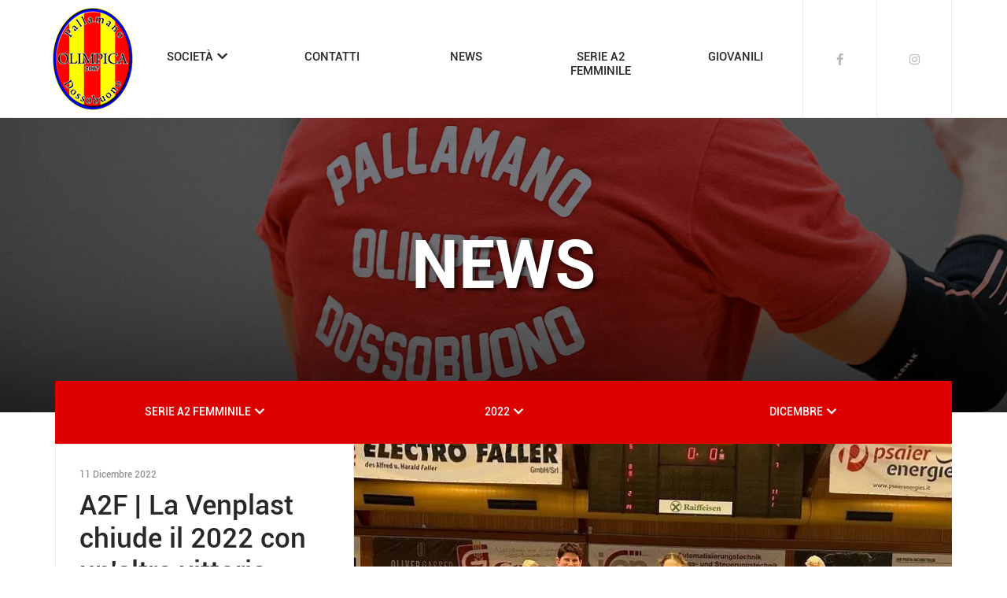

--- FILE ---
content_type: text/html; charset=UTF-8
request_url: https://www.pallamanodossobuono.it/news/squadra-femminile/2022/12/
body_size: 5312
content:
<!DOCTYPE html>
<html lang="it-IT">
	<head>
		<link media="all" href="https://www.pallamanodossobuono.it/wp-content/cache/autoptimize/css/autoptimize_42b5848994471782b2bd76f7de8eb810.css" rel="stylesheet"><title>SERIE A2 Femminile Archives - Pallamano Olimpica Dossobuono</title>
		<meta charset="utf-8">
		<meta http-equiv="X-UA-Compatible" content="IE=edge">
		<meta name="viewport" content="width=device-width, user-scalable=yes, initial-scale=1, minimum-scale=1, maximum-scale=2">
		<meta name="description" content="">
		<link rel="shortcut icon" href="https://www.pallamanodossobuono.it/wp-content/themes/pod/assets/images/pallamano-olimpica-dossobuono-favicon.ico" />
		<meta name='robots' content='index, follow, max-image-preview:large, max-snippet:-1, max-video-preview:-1' />

	<!-- This site is optimized with the Yoast SEO plugin v19.6.1 - https://yoast.com/wordpress/plugins/seo/ -->
	<title>SERIE A2 Femminile Archives - Pallamano Olimpica Dossobuono</title>
	<link rel="canonical" href="https://www.pallamanodossobuono.it/2022/12/" />
	<meta property="og:locale" content="it_IT" />
	<meta property="og:type" content="article" />
	<meta property="og:title" content="SERIE A2 Femminile Archives - Pallamano Olimpica Dossobuono" />
	<meta property="og:url" content="https://www.pallamanodossobuono.it/2022/12/" />
	<meta property="og:site_name" content="Pallamano Olimpica Dossobuono" />
	<meta name="twitter:card" content="summary_large_image" />
	<script type="application/ld+json" class="yoast-schema-graph">{"@context":"https://schema.org","@graph":[{"@type":"CollectionPage","@id":"https://www.pallamanodossobuono.it/2022/12/","url":"https://www.pallamanodossobuono.it/2022/12/","name":"SERIE A2 Femminile Archives - Pallamano Olimpica Dossobuono","isPartOf":{"@id":"https://www.pallamanodossobuono.it/#website"},"primaryImageOfPage":{"@id":"https://www.pallamanodossobuono.it/2022/12/#primaryimage"},"image":{"@id":"https://www.pallamanodossobuono.it/2022/12/#primaryimage"},"thumbnailUrl":"https://www.pallamanodossobuono.it/wp-content/uploads/2022/12/IMG_20221210_163811_685.jpg","breadcrumb":{"@id":"https://www.pallamanodossobuono.it/2022/12/#breadcrumb"},"inLanguage":"it-IT"},{"@type":"ImageObject","inLanguage":"it-IT","@id":"https://www.pallamanodossobuono.it/2022/12/#primaryimage","url":"https://www.pallamanodossobuono.it/wp-content/uploads/2022/12/IMG_20221210_163811_685.jpg","contentUrl":"https://www.pallamanodossobuono.it/wp-content/uploads/2022/12/IMG_20221210_163811_685.jpg","width":768,"height":768},{"@type":"BreadcrumbList","@id":"https://www.pallamanodossobuono.it/2022/12/#breadcrumb","itemListElement":[{"@type":"ListItem","position":1,"name":"News","item":"https://www.pallamanodossobuono.it/category/news/"},{"@type":"ListItem","position":2,"name":"SERIE A2 Femminile"}]},{"@type":"WebSite","@id":"https://www.pallamanodossobuono.it/#website","url":"https://www.pallamanodossobuono.it/","name":"Pallamano Olimpica Dossobuono","description":"","publisher":{"@id":"https://www.pallamanodossobuono.it/#organization"},"potentialAction":[{"@type":"SearchAction","target":{"@type":"EntryPoint","urlTemplate":"https://www.pallamanodossobuono.it/?s={search_term_string}"},"query-input":"required name=search_term_string"}],"inLanguage":"it-IT"},{"@type":"Organization","@id":"https://www.pallamanodossobuono.it/#organization","name":"Pallamano Olimpica Dossobuono","url":"https://www.pallamanodossobuono.it/","sameAs":["https://www.instagram.com/pallamano_olimpica_dossobuono/","https://www.facebook.com/pallamanoolimpicadossobuono"],"logo":{"@type":"ImageObject","inLanguage":"it-IT","@id":"https://www.pallamanodossobuono.it/#/schema/logo/image/","url":"https://www.pallamanodossobuono.it/wp-content/uploads/2021/11/STEMMA-PICCOLO-e1636994424859.png","contentUrl":"https://www.pallamanodossobuono.it/wp-content/uploads/2021/11/STEMMA-PICCOLO-e1636994424859.png","width":374,"height":480,"caption":"Pallamano Olimpica Dossobuono"},"image":{"@id":"https://www.pallamanodossobuono.it/#/schema/logo/image/"}}]}</script>
	<!-- / Yoast SEO plugin. -->


<link rel='dns-prefetch' href='//maps.googleapis.com' />
<link rel='dns-prefetch' href='//www.googletagmanager.com' />
<link rel="alternate" type="application/rss+xml" title="Pallamano Olimpica Dossobuono &raquo; Feed" href="https://www.pallamanodossobuono.it/feed/" />
<link rel="alternate" type="application/rss+xml" title="Pallamano Olimpica Dossobuono &raquo; Feed dei commenti" href="https://www.pallamanodossobuono.it/comments/feed/" />
<link rel="alternate" type="application/rss+xml" title="Pallamano Olimpica Dossobuono &raquo; SERIE A2 Femminile Feed della categoria" href="https://www.pallamanodossobuono.it/category/news/squadra-femminile/feed/" />

<link rel='stylesheet' id='wpo_min-header-0-css' href='https://www.pallamanodossobuono.it/wp-content/cache/wpo-minify/1734361391/assets/wpo-minify-header-9b7e5536.min.css' type='text/css' media='all' />



<!-- Snippet Google Analytics aggiunto da Site Kit -->
<script type='text/javascript' src='https://www.googletagmanager.com/gtag/js?id=UA-211285724-1' id='google_gtagjs-js' async></script>
<script type='text/javascript' id='google_gtagjs-js-after'>
window.dataLayer = window.dataLayer || [];function gtag(){dataLayer.push(arguments);}
gtag('set', 'linker', {"domains":["www.pallamanodossobuono.it"]} );
gtag("js", new Date());
gtag("set", "developer_id.dZTNiMT", true);
gtag("config", "UA-211285724-1", {"anonymize_ip":true});
</script>

<!-- Termina lo snippet Google Analytics aggiunto da Site Kit -->
<link rel="https://api.w.org/" href="https://www.pallamanodossobuono.it/wp-json/" /><link rel="alternate" type="application/json" href="https://www.pallamanodossobuono.it/wp-json/wp/v2/categories/2" /><link rel="EditURI" type="application/rsd+xml" title="RSD" href="https://www.pallamanodossobuono.it/xmlrpc.php?rsd" />
<link rel="wlwmanifest" type="application/wlwmanifest+xml" href="https://www.pallamanodossobuono.it/wp-includes/wlwmanifest.xml" />
<meta name="generator" content="WordPress 6.2" />
<meta name="generator" content="Site Kit by Google 1.83.0" /><meta name="google-site-verification" content="I-IoL7-4m4vdUNmDACWpe0sGfxp5S8qaBfFL5aIdSso">	</head>
	<body data-rsssl=1 class="archive date category category-squadra-femminile category-2">
		<div class="container">

	<header class="header">
		<div class="h-100 container">
			<div class="h-100 row">
			
				<div class="header-container col-12">
					
					<div class="h-100 container">
						<div class="h-100 row">
							
							<div class="d-block d-lg-none col-4 header-mobile">
								<div>
									<i class="fa fa-bars"></i>
									<i class="fa fa-times hidden"></i>
								</div>
							</div>
							
							<div class="col-4 col-lg-1 header-logo">
								<a href="https://www.pallamanodossobuono.it/">
									<img class="logo" src="https://www.pallamanodossobuono.it/wp-content/themes/pod/assets/images/pallamano-olimpica-dossobuono-logo.png" />
								</a>
							</div>
							
							<div class="d-none d-lg-block col-8 col-lg-9 header-menu">
								<ul id="menu-menu" class="header_menu row"><li id="menu-item-173" class="col menu-item menu-item-type-post_type menu-item-object-page menu-item-has-children menu-item-173"><a href="https://www.pallamanodossobuono.it/societa/la-storia/">SOCIETÀ</a>
<ul class="sub-menu">
	<li id="menu-item-56" class="menu-item menu-item-type-post_type menu-item-object-page menu-item-56"><a href="https://www.pallamanodossobuono.it/societa/la-storia/">LA STORIA</a></li>
	<li id="menu-item-57" class="menu-item menu-item-type-post_type menu-item-object-page menu-item-57"><a href="https://www.pallamanodossobuono.it/societa/organigramma/">ORGANIGRAMMA</a></li>
	<li id="menu-item-58" class="menu-item menu-item-type-post_type menu-item-object-page menu-item-58"><a href="https://www.pallamanodossobuono.it/societa/partner-e-sponsor/">PARTNER E SPONSOR</a></li>
	<li id="menu-item-59" class="menu-item menu-item-type-post_type menu-item-object-page menu-item-59"><a href="https://www.pallamanodossobuono.it/societa/dicono-di-noi/">DICONO DI NOI</a></li>
</ul>
</li>
<li id="menu-item-63" class="col menu-item menu-item-type-post_type menu-item-object-page menu-item-63"><a href="https://www.pallamanodossobuono.it/contatti-e-biglietti/">CONTATTI</a></li>
<li id="menu-item-54" class="col menu-item menu-item-type-post_type menu-item-object-page menu-item-54"><a href="https://www.pallamanodossobuono.it/news/">NEWS</a></li>
<li id="menu-item-60" class="col menu-item menu-item-type-post_type menu-item-object-page menu-item-60"><a href="https://www.pallamanodossobuono.it/squadra-femminile/">SERIE A2<br />FEMMINILE</a></li>
<li id="menu-item-62" class="col menu-item menu-item-type-post_type menu-item-object-page menu-item-62"><a href="https://www.pallamanodossobuono.it/giovanili/">GIOVANILI</a></li>
</ul>							</div>
							
							<div class="col-4 col-lg-2 header-socials">
								<ul id="menu-socials" class="socials_menu"><li id="menu-item-64" class="menu-item menu-item-type-custom menu-item-object-custom menu-item-64"><a title="Facebook" target="_blank" rel="noopener" href="https://www.facebook.com/pallamanoolimpicadossobuono/"><i class="fab fa-facebook-f"></i></a></li>
<li id="menu-item-65" class="menu-item menu-item-type-custom menu-item-object-custom menu-item-65"><a title="Instagram" target="_blank" rel="noopener" href="https://www.instagram.com/pallamano_olimpica_dossobuono/"><i class="fab fa-instagram"></i></a></li>
</ul>							</div>
							
						</div>
					</div>
					
				</div>
				
			</div>
		</div>
	</header>
	
</div>

<div class="mobile-menu">
	<ul id="menu-menu-1" class="mobile_menu"><li class="col menu-item menu-item-type-post_type menu-item-object-page menu-item-has-children menu-item-173"><a href="https://www.pallamanodossobuono.it/societa/la-storia/">SOCIETÀ</a>
<ul class="sub-menu">
	<li class="menu-item menu-item-type-post_type menu-item-object-page menu-item-56"><a href="https://www.pallamanodossobuono.it/societa/la-storia/">LA STORIA</a></li>
	<li class="menu-item menu-item-type-post_type menu-item-object-page menu-item-57"><a href="https://www.pallamanodossobuono.it/societa/organigramma/">ORGANIGRAMMA</a></li>
	<li class="menu-item menu-item-type-post_type menu-item-object-page menu-item-58"><a href="https://www.pallamanodossobuono.it/societa/partner-e-sponsor/">PARTNER E SPONSOR</a></li>
	<li class="menu-item menu-item-type-post_type menu-item-object-page menu-item-59"><a href="https://www.pallamanodossobuono.it/societa/dicono-di-noi/">DICONO DI NOI</a></li>
</ul>
</li>
<li class="col menu-item menu-item-type-post_type menu-item-object-page menu-item-63"><a href="https://www.pallamanodossobuono.it/contatti-e-biglietti/">CONTATTI</a></li>
<li class="col menu-item menu-item-type-post_type menu-item-object-page menu-item-54"><a href="https://www.pallamanodossobuono.it/news/">NEWS</a></li>
<li class="col menu-item menu-item-type-post_type menu-item-object-page menu-item-60"><a href="https://www.pallamanodossobuono.it/squadra-femminile/">SERIE A2<br />FEMMINILE</a></li>
<li class="col menu-item menu-item-type-post_type menu-item-object-page menu-item-62"><a href="https://www.pallamanodossobuono.it/giovanili/">GIOVANILI</a></li>
</ul></div>

	
<div class="banner-container">
	<div class="banner" style="background-image: url('https://www.pallamanodossobuono.it/wp-content/uploads/2021/12/Progetto-senza-titolo-9-min.png');">
		<div class="banner-content">
			<h1>
				NEWS			</h1>
					</div>
	</div>
</div>




	<div class="col-container container">
		<div class="row">
	
					
				<div class="col-12 col-lg-12">
			
					

<a class="anchor w-100 h-0" name="nav-menu"></a>
<div class="post-menu container">
	<ul class="row">
		<li class="col-12 col-lg-4 menu-item-has-children">
			<a href="#" onclick="return false;">SERIE A2 FEMMINILE</a>
			<ul class="sub-menu">
				<li><a href="https://www.pallamanodossobuono.it/news/">TUTTE LE CATEGORIE DI NEWS</a></li><li><a href="https://www.pallamanodossobuono.it/category/news/giovanili/">GIOVANILI</a></li><li><a href="https://www.pallamanodossobuono.it/category/news/squadra-femminile/">SERIE A2 Femminile</a></li><li><a href="https://www.pallamanodossobuono.it/category/news/squadra-maschile/">SERIE A2 Maschile</a></li>			</ul>
		</li>
		<li class="col-6 col-lg-4 menu-item-has-children">
			<a href="#" onclick="return false;">2022</a>
			<ul class="sub-menu">
				<li><a href="https://www.pallamanodossobuono.it/news/squadra-femminile/2026/01/">2026</a></li><li><a href="https://www.pallamanodossobuono.it/news/squadra-femminile/2025/12/">2025</a></li><li><a href="https://www.pallamanodossobuono.it/news/squadra-femminile/2024/12/">2024</a></li><li><a href="https://www.pallamanodossobuono.it/news/squadra-femminile/2023/12/">2023</a></li><li><a href="https://www.pallamanodossobuono.it/news/squadra-femminile/2022/12/">2022</a></li><li><a href="https://www.pallamanodossobuono.it/news/squadra-femminile/2021/12/">2021</a></li><li><a href="https://www.pallamanodossobuono.it/news/squadra-femminile/2020/07/">2020</a></li>			</ul>
		</li>
		<li class="col-6 col-lg-4 menu-item-has-children">
			<a href="#" onclick="return false;">DICEMBRE</a>
			<ul class="sub-menu">
				<li><a href="https://www.pallamanodossobuono.it/news/squadra-femminile/2022/12/">DICEMBRE</a></li><li><a href="https://www.pallamanodossobuono.it/news/squadra-femminile/2022/11/">NOVEMBRE</a></li><li><a href="https://www.pallamanodossobuono.it/news/squadra-femminile/2022/10/">OTTOBRE</a></li><li><a href="https://www.pallamanodossobuono.it/news/squadra-femminile/2022/08/">AGOSTO</a></li><li><a href="https://www.pallamanodossobuono.it/news/squadra-femminile/2022/05/">MAGGIO</a></li><li><a href="https://www.pallamanodossobuono.it/news/squadra-femminile/2022/04/">APRILE</a></li><li><a href="https://www.pallamanodossobuono.it/news/squadra-femminile/2022/03/">MARZO</a></li><li><a href="https://www.pallamanodossobuono.it/news/squadra-femminile/2022/02/">FEBBRAIO</a></li>			</ul>
		</li>
	</ul>
</div>


<article class="news-content col-container container">
	<div class="row">

		<div class="col-left col-12 col-lg-4">
			<div class="col-main-box">
				<div class="row">
					
					<div class="post-date col-12">11 Dicembre 2022</div>
					<h2 class="post-title col-12">A2F | La Venplast chiude il 2022 con un'altra vittoria.</h2>
					
				</div>
			</div>
			
			<div class="d-none d-lg-flex news-list">
				<div class="row">
			
					
<a class="news-list-item col-12" style="" href="https://www.pallamanodossobuono.it/in-evidenza/2022/12/ultimo-impegno-nellanno-solare-per-la2f-a-brixen-a2m-al-paladossobuono-contro-cassano-magnago/">
			
	<div class="news-list-date">9 Dicembre 2022</div>
	<div class="news-list-title">Ultimo impegno nell&#8217;anno solare per l&#8217;A2F a Brixen. A2M al PalaDossobuono contro Cassano Magnago.</div>
	
</a>


<a class="news-list-item col-12" style="" href="https://www.pallamanodossobuono.it/in-evidenza/2022/12/a2f-altra-larga-vittoria-per-la-venplast-sul-campo-di-mezzocorona/">
			
	<div class="news-list-date">4 Dicembre 2022</div>
	<div class="news-list-title">A2F | Altra larga vittoria per la Venplast sul campo di Mezzocorona!</div>
	
</a>


<a class="news-list-item col-12" style="" href="https://www.pallamanodossobuono.it/in-evidenza/2022/12/week-end-lontano-da-dossobuono-per-le-senior-scontro-salvezza-per-la-maschile-a-san-vito/">
			
	<div class="news-list-date">2 Dicembre 2022</div>
	<div class="news-list-title">Week end lontano da Dossobuono per le senior. Scontro salvezza per la maschile a San Vito.</div>
	
</a>


					
				</div>
			</div>
			
		</div>
		
		<div class="col-content container col-12 col-lg-8">
			
						
								
										
											<div class="post-thumbnail">
							<div class="post-thumbnail-image" style="background-image: url('https://www.pallamanodossobuono.it/wp-content/uploads/2022/12/IMG_20221210_163811_685.jpg');"></div>
						</div>
										
								
				<div class=" news post-content content">
					<div class="row">
					
					<!-- wp:paragraph -->
<p>Settima vittoria per la Venplast Dossobuono in Serie A2 femminile, che saluta il 2022 con sole vittorie nel campionato in corso. Sul campo di Bressanone arriva un’agevole affermazione per 38-21 con cui la Venplast continua il proprio percorso netto, in attesa della chiusura del girone d’andata con il primo impegno del 2023 che sarà lo scontro diretto con Schenna.</p>
<!-- /wp:paragraph -->

<!-- wp:paragraph -->
<p>Venplast al comando delle operazioni dal principio del match, con il gol di Zanette che sblocca la gara al 2’. Distacco stabile sulle tre reti nei primi 22’, prima del parziale di 5-0 aperto da Marianna Cabrini e chiuso da Mazzieri: lì la gara prende una piega ben precisa e Dossobuono rientra all’intervallo sopra 20-10.</p>
<!-- /wp:paragraph -->

<!-- wp:paragraph -->
<p>Nella ripresa poco cambia nell’economia del match, con la Venplast che tocca il +15 con Margeta al 43’ e regala gli ultimi squilli nel finale, con il risultato che si consolida sul 38-21.</p>
<!-- /wp:paragraph -->

<!-- wp:paragraph -->
<p>Per Dossobuono ora la pausa di campionato in Serie A2 femminile, mentre nel prossimo week end le giovani Under 20 saranno impegnate nel primo turno di Youth League nella tre giorni di Cassano Magnago.</p>
<!-- /wp:paragraph -->

<!-- wp:paragraph -->
<p><strong>Brixen - Venplast Dossobuono 21-38 (p.t. 10-20)</strong></p>
<!-- /wp:paragraph -->

<!-- wp:paragraph -->
<p><strong>Brixen</strong>: Hofer 2, Gamper, Kiesenhofer 5, Rabanser 1, Fischnaller 1, Obergasser 2, Pircher, Oberhofer, Dander 1, Springeth, Crepaz 3, Sozio, Fadel 2, Vikoler 4. All. Gerhard Bacher</p>
<!-- /wp:paragraph -->

<!-- wp:paragraph -->
<p><strong>Venplast Dossobuono</strong>: Cabrini Maddalena 1, Cabrini Marianna 5, Salvaro Eleonora, Zanette Laura 8, Coppola 2, Novesi 1, Zorzella 3, Berardo, Margeta 3, Salvaro Emma 2, Mazzitelli, Ingrassia 2, Bujor, Cacciatore 1, Graziani 1, Mazzieri 9. All. Elena Barani</p>
<!-- /wp:paragraph -->

<!-- wp:paragraph -->
<p><strong>Arbitri</strong>: Prandi - Pipitone</p>
<!-- /wp:paragraph -->					
					</div>
				</div>
				
						
			<div class="d-flex d-lg-none news-list">
				<div class="row">
					
<a class="news-list-item col-12" style="" href="https://www.pallamanodossobuono.it/in-evidenza/2022/12/ultimo-impegno-nellanno-solare-per-la2f-a-brixen-a2m-al-paladossobuono-contro-cassano-magnago/">
			
	<div class="news-list-date">9 Dicembre 2022</div>
	<div class="news-list-title">Ultimo impegno nell&#8217;anno solare per l&#8217;A2F a Brixen. A2M al PalaDossobuono contro Cassano Magnago.</div>
	
</a>


<a class="news-list-item col-12" style="" href="https://www.pallamanodossobuono.it/in-evidenza/2022/12/a2f-altra-larga-vittoria-per-la-venplast-sul-campo-di-mezzocorona/">
			
	<div class="news-list-date">4 Dicembre 2022</div>
	<div class="news-list-title">A2F | Altra larga vittoria per la Venplast sul campo di Mezzocorona!</div>
	
</a>


<a class="news-list-item col-12" style="" href="https://www.pallamanodossobuono.it/in-evidenza/2022/12/week-end-lontano-da-dossobuono-per-le-senior-scontro-salvezza-per-la-maschile-a-san-vito/">
			
	<div class="news-list-date">2 Dicembre 2022</div>
	<div class="news-list-title">Week end lontano da Dossobuono per le senior. Scontro salvezza per la maschile a San Vito.</div>
	
</a>


				</div>
			</div>
			
		</div>
		
	</div>
</article>					
				</div>
			
			
					
		</div>
	</div>


	<?
// <div id="fb-root"></div>
// <div id="fb-customer-chat" class="fb-customerchat"></div>
?>
	
<footer class="footer">
	<div class="h-100 container">
		<div class="h-100 p-3 row">
			<div class="d-flex align-items-center h-100 col-8">
				<span>&copy; 2026 <a href="https://www.pallamanodossobuono.it" target="_blank" class="white bold">Olimpica Dossobuono</a></span>
			</div>
			<div class="d-flex align-items-center justify-content-end h-100 col-4">
			<ul id="menu-footer" class="m-0 p-0 footer-menu"><li id="menu-item-993" class="menu-item menu-item-type-post_type menu-item-object-page menu-item-privacy-policy menu-item-993"><a rel="privacy-policy" href="https://www.pallamanodossobuono.it/cookie-e-privacy-policy/">Cookie &#038; Privacy policy</a></li>
</ul>			</div>
		</div>
	</div>
</footer>	<!-- Instagram Feed JS -->
<script type="text/javascript">
var sbiajaxurl = "https://www.pallamanodossobuono.it/wp-admin/admin-ajax.php";
</script>

<script type='text/javascript' id='wpo_min-footer-1-js-extra'>
/* <![CDATA[ */
var wpcf7 = {"api":{"root":"https:\/\/www.pallamanodossobuono.it\/wp-json\/","namespace":"contact-form-7\/v1"},"cached":"1"};
/* ]]> */
</script>



<script type='text/javascript' src='https://maps.googleapis.com/maps/api/js?v=3.exp&#038;key=AIzaSyDzs4NLUoRyKs8XU_SIbSu9WzOekcGlKiM&#038;callback=initMap&#038;ver=6.2' id='pod-google-maps-js'></script>



<script type='text/javascript' id='wpo_min-footer-8-js-extra'>
/* <![CDATA[ */
var ajax_request = {"ajaxurl":"https:\/\/www.pallamanodossobuono.it\/wp-admin\/admin-ajax.php","nonce":"15c9c7d5ed","post_id":"2619","region":null};
/* ]]> */
</script>

<script defer src="https://www.pallamanodossobuono.it/wp-content/cache/autoptimize/js/autoptimize_904feec119ec5dc5740cf570bf2f67c0.js"></script></body>
</html>
<!-- Cached by WP-Optimize - https://getwpo.com - Last modified: 18 January 2026 18:46 (Europe/Rome UTC:1) -->
